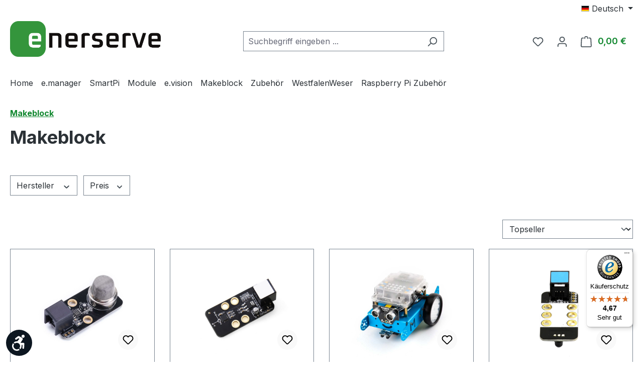

--- FILE ---
content_type: text/javascript
request_url: https://widgets.trustedshops.com/js/XDA46E34AFD5DB685273D1AA65B9093C9.js
body_size: 1248
content:
((e,t)=>{const a={shopInfo:{tsId:"XDA46E34AFD5DB685273D1AA65B9093C9",name:"shop.enerserve.eu",url:"shop.enerserve.eu",language:"de",targetMarket:"DEU",ratingVariant:"WIDGET",eTrustedIds:{accountId:"acc-9cdddfee-eb62-4724-90d3-531d74237cda",channelId:"chl-d9ba0072-b19a-4c31-86fa-a1197599a99b"},buyerProtection:{certificateType:"CLASSIC",certificateState:"PRODUCTION",mainProtectionCurrency:"EUR",classicProtectionAmount:100,maxProtectionDuration:30,plusProtectionAmount:2e4,basicProtectionAmount:100,firstCertified:"2018-02-05 00:00:00"},reviewSystem:{rating:{averageRating:4.67,averageRatingCount:33,overallRatingCount:177,distribution:{oneStar:0,twoStars:1,threeStars:1,fourStars:6,fiveStars:25}},reviews:[{average:5,rawChangeDate:"2025-12-02T11:23:23.000Z",changeDate:"2.12.2025",transactionDate:"25.11.2025"},{average:5,rawChangeDate:"2025-11-29T16:28:32.000Z",changeDate:"29.11.2025",transactionDate:"8.11.2025"},{average:4,rawChangeDate:"2025-11-26T15:36:38.000Z",changeDate:"26.11.2025",transactionDate:"19.11.2025"}]},features:["GUARANTEE_RECOG_CLASSIC_INTEGRATION","SHOP_CONSUMER_MEMBERSHIP","DISABLE_REVIEWREQUEST_SENDING","MARS_EVENTS","MARS_REVIEWS","MARS_PUBLIC_QUESTIONNAIRE","MARS_QUESTIONNAIRE"],consentManagementType:"OFF",urls:{profileUrl:"https://www.trustedshops.de/bewertung/info_XDA46E34AFD5DB685273D1AA65B9093C9.html",profileUrlLegalSection:"https://www.trustedshops.de/bewertung/info_XDA46E34AFD5DB685273D1AA65B9093C9.html#legal-info",reviewLegalUrl:"https://help.etrusted.com/hc/de/articles/23970864566162"},contractStartDate:"2018-01-23 00:00:00",shopkeeper:{name:"nD-Enerserve GmbH",street:"Max-von-Laue-Str. 19",country:"DE",city:"Hemmingen",zip:"30966"},displayVariant:"full",variant:"full",twoLetterCountryCode:"DE"},"process.env":{STAGE:"prod"},externalConfig:{trustbadgeScriptUrl:"https://widgets.trustedshops.com/assets/trustbadge.js",cdnDomain:"widgets.trustedshops.com"},elementIdSuffix:"-98e3dadd90eb493088abdc5597a70810",buildTimestamp:"2026-01-15T05:29:44.209Z",buildStage:"prod"},r=a=>{const{trustbadgeScriptUrl:r}=a.externalConfig;let n=t.querySelector(`script[src="${r}"]`);n&&t.body.removeChild(n),n=t.createElement("script"),n.src=r,n.charset="utf-8",n.setAttribute("data-type","trustbadge-business-logic"),n.onerror=()=>{throw new Error(`The Trustbadge script could not be loaded from ${r}. Have you maybe selected an invalid TSID?`)},n.onload=()=>{e.trustbadge?.load(a)},t.body.appendChild(n)};"complete"===t.readyState?r(a):e.addEventListener("load",(()=>{r(a)}))})(window,document);